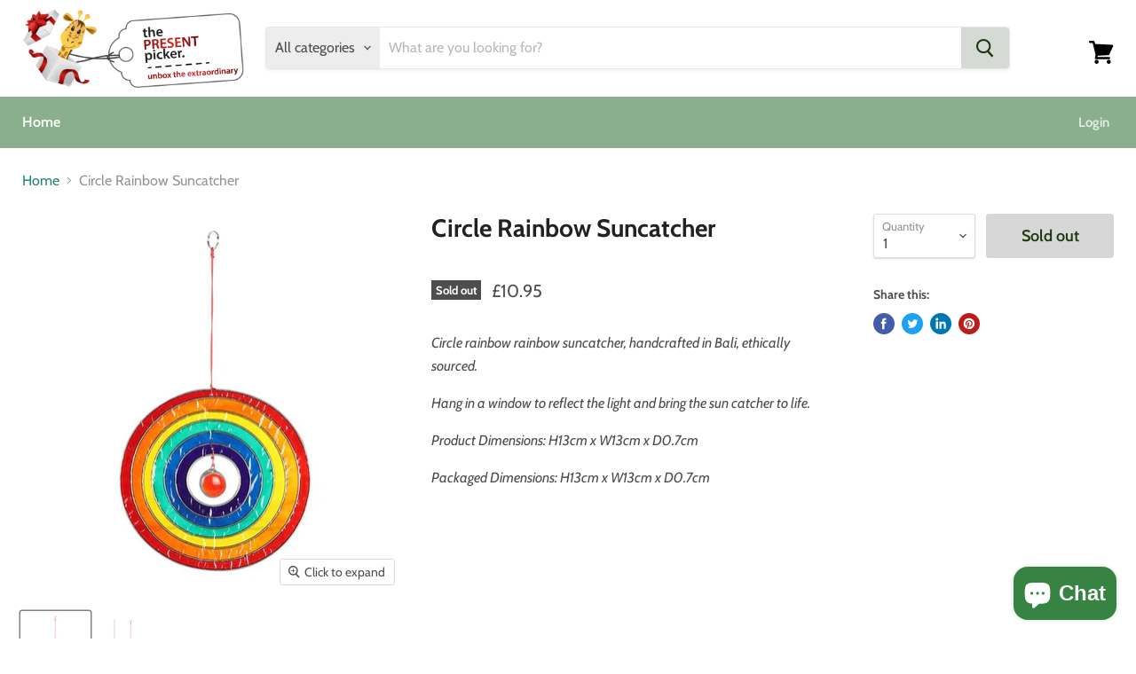

--- FILE ---
content_type: application/x-javascript
request_url: https://app.sealsubscriptions.com/shopify/public/status/shop/the-present-picker.myshopify.com.js?1768806581
body_size: -269
content:
var sealsubscriptions_settings_updated='1709577307c';